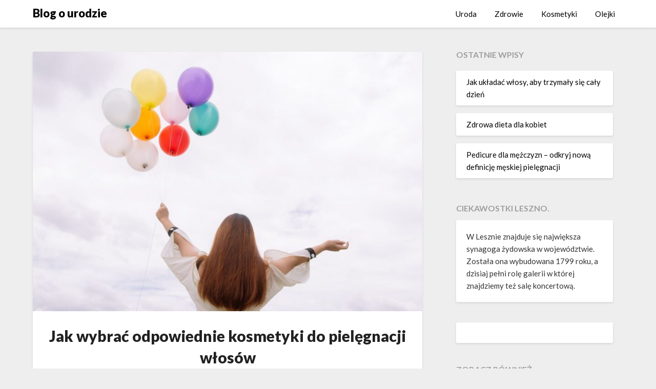

--- FILE ---
content_type: text/html; charset=UTF-8
request_url: https://www.urodaleszno.pl/jak-wybrac-odpowiednie-kosmetyki-do-pielegnacji-wlosow/
body_size: 62651
content:
<!doctype html>
<html lang="pl-PL">
<head>
	<meta charset="UTF-8">
	<meta name="viewport" content="width=device-width, initial-scale=1">
	<link rel="profile" href="http://gmpg.org/xfn/11">
	<title>Jak wybrać odpowiednie kosmetyki do pielęgnacji włosów &#8211; Blog o urodzie</title>
<meta name='robots' content='max-image-preview:large, max-snippet:-1, max-video-preview:-1' />
<link rel="canonical" href="https://www.urodaleszno.pl/jak-wybrac-odpowiednie-kosmetyki-do-pielegnacji-wlosow/">
<meta name="description" content="Odpowiednia pielęgnacja włosów to klucz do ich zdrowego wyglądu i doskonałego samopoczucia. W artykule poznasz, jak rozpoznać swój rodzaj włosów, na co zwracać">
<meta property="og:title" content="Jak wybrać odpowiednie kosmetyki do pielęgnacji włosów &#8211; Blog o urodzie">
<meta property="og:type" content="article">
<meta property="og:image" content="https://www.urodaleszno.pl/wp-content/uploads/2023/05/pexels-tirachard-kumtanom-887824-1.jpg">
<meta property="og:image:width" content="1200">
<meta property="og:image:height" content="801">
<meta property="og:image:alt" content="pexels-tirachard-kumtanom-887824-1">
<meta property="og:description" content="Odpowiednia pielęgnacja włosów to klucz do ich zdrowego wyglądu i doskonałego samopoczucia. W artykule poznasz, jak rozpoznać swój rodzaj włosów, na co zwracać">
<meta property="og:url" content="https://www.urodaleszno.pl/jak-wybrac-odpowiednie-kosmetyki-do-pielegnacji-wlosow/">
<meta property="og:locale" content="pl_PL">
<meta property="og:site_name" content="Blog o urodzie">
<meta property="article:published_time" content="2023-05-12T14:09:15+02:00">
<meta property="article:modified_time" content="2025-07-25T14:27:24+02:00">
<meta property="og:updated_time" content="2025-07-25T14:27:24+02:00">
<meta property="article:section" content="Kosmetyki">
<meta name="twitter:card" content="summary_large_image">
<meta name="twitter:image" content="https://www.urodaleszno.pl/wp-content/uploads/2023/05/pexels-tirachard-kumtanom-887824-1.jpg">
<link rel='dns-prefetch' href='//fonts.googleapis.com' />
<link rel="alternate" type="application/rss+xml" title="Blog o urodzie &raquo; Kanał z wpisami" href="https://www.urodaleszno.pl/feed/" />
<link rel="alternate" type="application/rss+xml" title="Blog o urodzie &raquo; Kanał z komentarzami" href="https://www.urodaleszno.pl/comments/feed/" />
<link rel="alternate" type="application/rss+xml" title="Blog o urodzie &raquo; Jak wybrać odpowiednie kosmetyki do pielęgnacji włosów Kanał z komentarzami" href="https://www.urodaleszno.pl/jak-wybrac-odpowiednie-kosmetyki-do-pielegnacji-wlosow/feed/" />
<link rel="alternate" title="oEmbed (JSON)" type="application/json+oembed" href="https://www.urodaleszno.pl/wp-json/oembed/1.0/embed?url=https%3A%2F%2Fwww.urodaleszno.pl%2Fjak-wybrac-odpowiednie-kosmetyki-do-pielegnacji-wlosow%2F" />
<link rel="alternate" title="oEmbed (XML)" type="text/xml+oembed" href="https://www.urodaleszno.pl/wp-json/oembed/1.0/embed?url=https%3A%2F%2Fwww.urodaleszno.pl%2Fjak-wybrac-odpowiednie-kosmetyki-do-pielegnacji-wlosow%2F&#038;format=xml" />
<style id='wp-img-auto-sizes-contain-inline-css' type='text/css'>
img:is([sizes=auto i],[sizes^="auto," i]){contain-intrinsic-size:3000px 1500px}
/*# sourceURL=wp-img-auto-sizes-contain-inline-css */
</style>
<style id='wp-emoji-styles-inline-css' type='text/css'>

	img.wp-smiley, img.emoji {
		display: inline !important;
		border: none !important;
		box-shadow: none !important;
		height: 1em !important;
		width: 1em !important;
		margin: 0 0.07em !important;
		vertical-align: -0.1em !important;
		background: none !important;
		padding: 0 !important;
	}
/*# sourceURL=wp-emoji-styles-inline-css */
</style>
<style id='wp-block-library-inline-css' type='text/css'>
:root{--wp-block-synced-color:#7a00df;--wp-block-synced-color--rgb:122,0,223;--wp-bound-block-color:var(--wp-block-synced-color);--wp-editor-canvas-background:#ddd;--wp-admin-theme-color:#007cba;--wp-admin-theme-color--rgb:0,124,186;--wp-admin-theme-color-darker-10:#006ba1;--wp-admin-theme-color-darker-10--rgb:0,107,160.5;--wp-admin-theme-color-darker-20:#005a87;--wp-admin-theme-color-darker-20--rgb:0,90,135;--wp-admin-border-width-focus:2px}@media (min-resolution:192dpi){:root{--wp-admin-border-width-focus:1.5px}}.wp-element-button{cursor:pointer}:root .has-very-light-gray-background-color{background-color:#eee}:root .has-very-dark-gray-background-color{background-color:#313131}:root .has-very-light-gray-color{color:#eee}:root .has-very-dark-gray-color{color:#313131}:root .has-vivid-green-cyan-to-vivid-cyan-blue-gradient-background{background:linear-gradient(135deg,#00d084,#0693e3)}:root .has-purple-crush-gradient-background{background:linear-gradient(135deg,#34e2e4,#4721fb 50%,#ab1dfe)}:root .has-hazy-dawn-gradient-background{background:linear-gradient(135deg,#faaca8,#dad0ec)}:root .has-subdued-olive-gradient-background{background:linear-gradient(135deg,#fafae1,#67a671)}:root .has-atomic-cream-gradient-background{background:linear-gradient(135deg,#fdd79a,#004a59)}:root .has-nightshade-gradient-background{background:linear-gradient(135deg,#330968,#31cdcf)}:root .has-midnight-gradient-background{background:linear-gradient(135deg,#020381,#2874fc)}:root{--wp--preset--font-size--normal:16px;--wp--preset--font-size--huge:42px}.has-regular-font-size{font-size:1em}.has-larger-font-size{font-size:2.625em}.has-normal-font-size{font-size:var(--wp--preset--font-size--normal)}.has-huge-font-size{font-size:var(--wp--preset--font-size--huge)}.has-text-align-center{text-align:center}.has-text-align-left{text-align:left}.has-text-align-right{text-align:right}.has-fit-text{white-space:nowrap!important}#end-resizable-editor-section{display:none}.aligncenter{clear:both}.items-justified-left{justify-content:flex-start}.items-justified-center{justify-content:center}.items-justified-right{justify-content:flex-end}.items-justified-space-between{justify-content:space-between}.screen-reader-text{border:0;clip-path:inset(50%);height:1px;margin:-1px;overflow:hidden;padding:0;position:absolute;width:1px;word-wrap:normal!important}.screen-reader-text:focus{background-color:#ddd;clip-path:none;color:#444;display:block;font-size:1em;height:auto;left:5px;line-height:normal;padding:15px 23px 14px;text-decoration:none;top:5px;width:auto;z-index:100000}html :where(.has-border-color){border-style:solid}html :where([style*=border-top-color]){border-top-style:solid}html :where([style*=border-right-color]){border-right-style:solid}html :where([style*=border-bottom-color]){border-bottom-style:solid}html :where([style*=border-left-color]){border-left-style:solid}html :where([style*=border-width]){border-style:solid}html :where([style*=border-top-width]){border-top-style:solid}html :where([style*=border-right-width]){border-right-style:solid}html :where([style*=border-bottom-width]){border-bottom-style:solid}html :where([style*=border-left-width]){border-left-style:solid}html :where(img[class*=wp-image-]){height:auto;max-width:100%}:where(figure){margin:0 0 1em}html :where(.is-position-sticky){--wp-admin--admin-bar--position-offset:var(--wp-admin--admin-bar--height,0px)}@media screen and (max-width:600px){html :where(.is-position-sticky){--wp-admin--admin-bar--position-offset:0px}}

/*# sourceURL=wp-block-library-inline-css */
</style><style id='global-styles-inline-css' type='text/css'>
:root{--wp--preset--aspect-ratio--square: 1;--wp--preset--aspect-ratio--4-3: 4/3;--wp--preset--aspect-ratio--3-4: 3/4;--wp--preset--aspect-ratio--3-2: 3/2;--wp--preset--aspect-ratio--2-3: 2/3;--wp--preset--aspect-ratio--16-9: 16/9;--wp--preset--aspect-ratio--9-16: 9/16;--wp--preset--color--black: #000000;--wp--preset--color--cyan-bluish-gray: #abb8c3;--wp--preset--color--white: #ffffff;--wp--preset--color--pale-pink: #f78da7;--wp--preset--color--vivid-red: #cf2e2e;--wp--preset--color--luminous-vivid-orange: #ff6900;--wp--preset--color--luminous-vivid-amber: #fcb900;--wp--preset--color--light-green-cyan: #7bdcb5;--wp--preset--color--vivid-green-cyan: #00d084;--wp--preset--color--pale-cyan-blue: #8ed1fc;--wp--preset--color--vivid-cyan-blue: #0693e3;--wp--preset--color--vivid-purple: #9b51e0;--wp--preset--gradient--vivid-cyan-blue-to-vivid-purple: linear-gradient(135deg,rgb(6,147,227) 0%,rgb(155,81,224) 100%);--wp--preset--gradient--light-green-cyan-to-vivid-green-cyan: linear-gradient(135deg,rgb(122,220,180) 0%,rgb(0,208,130) 100%);--wp--preset--gradient--luminous-vivid-amber-to-luminous-vivid-orange: linear-gradient(135deg,rgb(252,185,0) 0%,rgb(255,105,0) 100%);--wp--preset--gradient--luminous-vivid-orange-to-vivid-red: linear-gradient(135deg,rgb(255,105,0) 0%,rgb(207,46,46) 100%);--wp--preset--gradient--very-light-gray-to-cyan-bluish-gray: linear-gradient(135deg,rgb(238,238,238) 0%,rgb(169,184,195) 100%);--wp--preset--gradient--cool-to-warm-spectrum: linear-gradient(135deg,rgb(74,234,220) 0%,rgb(151,120,209) 20%,rgb(207,42,186) 40%,rgb(238,44,130) 60%,rgb(251,105,98) 80%,rgb(254,248,76) 100%);--wp--preset--gradient--blush-light-purple: linear-gradient(135deg,rgb(255,206,236) 0%,rgb(152,150,240) 100%);--wp--preset--gradient--blush-bordeaux: linear-gradient(135deg,rgb(254,205,165) 0%,rgb(254,45,45) 50%,rgb(107,0,62) 100%);--wp--preset--gradient--luminous-dusk: linear-gradient(135deg,rgb(255,203,112) 0%,rgb(199,81,192) 50%,rgb(65,88,208) 100%);--wp--preset--gradient--pale-ocean: linear-gradient(135deg,rgb(255,245,203) 0%,rgb(182,227,212) 50%,rgb(51,167,181) 100%);--wp--preset--gradient--electric-grass: linear-gradient(135deg,rgb(202,248,128) 0%,rgb(113,206,126) 100%);--wp--preset--gradient--midnight: linear-gradient(135deg,rgb(2,3,129) 0%,rgb(40,116,252) 100%);--wp--preset--font-size--small: 13px;--wp--preset--font-size--medium: 20px;--wp--preset--font-size--large: 36px;--wp--preset--font-size--x-large: 42px;--wp--preset--spacing--20: 0.44rem;--wp--preset--spacing--30: 0.67rem;--wp--preset--spacing--40: 1rem;--wp--preset--spacing--50: 1.5rem;--wp--preset--spacing--60: 2.25rem;--wp--preset--spacing--70: 3.38rem;--wp--preset--spacing--80: 5.06rem;--wp--preset--shadow--natural: 6px 6px 9px rgba(0, 0, 0, 0.2);--wp--preset--shadow--deep: 12px 12px 50px rgba(0, 0, 0, 0.4);--wp--preset--shadow--sharp: 6px 6px 0px rgba(0, 0, 0, 0.2);--wp--preset--shadow--outlined: 6px 6px 0px -3px rgb(255, 255, 255), 6px 6px rgb(0, 0, 0);--wp--preset--shadow--crisp: 6px 6px 0px rgb(0, 0, 0);}:where(.is-layout-flex){gap: 0.5em;}:where(.is-layout-grid){gap: 0.5em;}body .is-layout-flex{display: flex;}.is-layout-flex{flex-wrap: wrap;align-items: center;}.is-layout-flex > :is(*, div){margin: 0;}body .is-layout-grid{display: grid;}.is-layout-grid > :is(*, div){margin: 0;}:where(.wp-block-columns.is-layout-flex){gap: 2em;}:where(.wp-block-columns.is-layout-grid){gap: 2em;}:where(.wp-block-post-template.is-layout-flex){gap: 1.25em;}:where(.wp-block-post-template.is-layout-grid){gap: 1.25em;}.has-black-color{color: var(--wp--preset--color--black) !important;}.has-cyan-bluish-gray-color{color: var(--wp--preset--color--cyan-bluish-gray) !important;}.has-white-color{color: var(--wp--preset--color--white) !important;}.has-pale-pink-color{color: var(--wp--preset--color--pale-pink) !important;}.has-vivid-red-color{color: var(--wp--preset--color--vivid-red) !important;}.has-luminous-vivid-orange-color{color: var(--wp--preset--color--luminous-vivid-orange) !important;}.has-luminous-vivid-amber-color{color: var(--wp--preset--color--luminous-vivid-amber) !important;}.has-light-green-cyan-color{color: var(--wp--preset--color--light-green-cyan) !important;}.has-vivid-green-cyan-color{color: var(--wp--preset--color--vivid-green-cyan) !important;}.has-pale-cyan-blue-color{color: var(--wp--preset--color--pale-cyan-blue) !important;}.has-vivid-cyan-blue-color{color: var(--wp--preset--color--vivid-cyan-blue) !important;}.has-vivid-purple-color{color: var(--wp--preset--color--vivid-purple) !important;}.has-black-background-color{background-color: var(--wp--preset--color--black) !important;}.has-cyan-bluish-gray-background-color{background-color: var(--wp--preset--color--cyan-bluish-gray) !important;}.has-white-background-color{background-color: var(--wp--preset--color--white) !important;}.has-pale-pink-background-color{background-color: var(--wp--preset--color--pale-pink) !important;}.has-vivid-red-background-color{background-color: var(--wp--preset--color--vivid-red) !important;}.has-luminous-vivid-orange-background-color{background-color: var(--wp--preset--color--luminous-vivid-orange) !important;}.has-luminous-vivid-amber-background-color{background-color: var(--wp--preset--color--luminous-vivid-amber) !important;}.has-light-green-cyan-background-color{background-color: var(--wp--preset--color--light-green-cyan) !important;}.has-vivid-green-cyan-background-color{background-color: var(--wp--preset--color--vivid-green-cyan) !important;}.has-pale-cyan-blue-background-color{background-color: var(--wp--preset--color--pale-cyan-blue) !important;}.has-vivid-cyan-blue-background-color{background-color: var(--wp--preset--color--vivid-cyan-blue) !important;}.has-vivid-purple-background-color{background-color: var(--wp--preset--color--vivid-purple) !important;}.has-black-border-color{border-color: var(--wp--preset--color--black) !important;}.has-cyan-bluish-gray-border-color{border-color: var(--wp--preset--color--cyan-bluish-gray) !important;}.has-white-border-color{border-color: var(--wp--preset--color--white) !important;}.has-pale-pink-border-color{border-color: var(--wp--preset--color--pale-pink) !important;}.has-vivid-red-border-color{border-color: var(--wp--preset--color--vivid-red) !important;}.has-luminous-vivid-orange-border-color{border-color: var(--wp--preset--color--luminous-vivid-orange) !important;}.has-luminous-vivid-amber-border-color{border-color: var(--wp--preset--color--luminous-vivid-amber) !important;}.has-light-green-cyan-border-color{border-color: var(--wp--preset--color--light-green-cyan) !important;}.has-vivid-green-cyan-border-color{border-color: var(--wp--preset--color--vivid-green-cyan) !important;}.has-pale-cyan-blue-border-color{border-color: var(--wp--preset--color--pale-cyan-blue) !important;}.has-vivid-cyan-blue-border-color{border-color: var(--wp--preset--color--vivid-cyan-blue) !important;}.has-vivid-purple-border-color{border-color: var(--wp--preset--color--vivid-purple) !important;}.has-vivid-cyan-blue-to-vivid-purple-gradient-background{background: var(--wp--preset--gradient--vivid-cyan-blue-to-vivid-purple) !important;}.has-light-green-cyan-to-vivid-green-cyan-gradient-background{background: var(--wp--preset--gradient--light-green-cyan-to-vivid-green-cyan) !important;}.has-luminous-vivid-amber-to-luminous-vivid-orange-gradient-background{background: var(--wp--preset--gradient--luminous-vivid-amber-to-luminous-vivid-orange) !important;}.has-luminous-vivid-orange-to-vivid-red-gradient-background{background: var(--wp--preset--gradient--luminous-vivid-orange-to-vivid-red) !important;}.has-very-light-gray-to-cyan-bluish-gray-gradient-background{background: var(--wp--preset--gradient--very-light-gray-to-cyan-bluish-gray) !important;}.has-cool-to-warm-spectrum-gradient-background{background: var(--wp--preset--gradient--cool-to-warm-spectrum) !important;}.has-blush-light-purple-gradient-background{background: var(--wp--preset--gradient--blush-light-purple) !important;}.has-blush-bordeaux-gradient-background{background: var(--wp--preset--gradient--blush-bordeaux) !important;}.has-luminous-dusk-gradient-background{background: var(--wp--preset--gradient--luminous-dusk) !important;}.has-pale-ocean-gradient-background{background: var(--wp--preset--gradient--pale-ocean) !important;}.has-electric-grass-gradient-background{background: var(--wp--preset--gradient--electric-grass) !important;}.has-midnight-gradient-background{background: var(--wp--preset--gradient--midnight) !important;}.has-small-font-size{font-size: var(--wp--preset--font-size--small) !important;}.has-medium-font-size{font-size: var(--wp--preset--font-size--medium) !important;}.has-large-font-size{font-size: var(--wp--preset--font-size--large) !important;}.has-x-large-font-size{font-size: var(--wp--preset--font-size--x-large) !important;}
/*# sourceURL=global-styles-inline-css */
</style>

<style id='classic-theme-styles-inline-css' type='text/css'>
/*! This file is auto-generated */
.wp-block-button__link{color:#fff;background-color:#32373c;border-radius:9999px;box-shadow:none;text-decoration:none;padding:calc(.667em + 2px) calc(1.333em + 2px);font-size:1.125em}.wp-block-file__button{background:#32373c;color:#fff;text-decoration:none}
/*# sourceURL=/wp-includes/css/classic-themes.min.css */
</style>
<link rel='stylesheet' id='ez-toc-css' href='https://www.urodaleszno.pl/wp-content/plugins/easy-table-of-contents/assets/css/screen.min.css' type='text/css' media='all' />
<style id='ez-toc-inline-css' type='text/css'>
div#ez-toc-container .ez-toc-title {font-size: 120%;}div#ez-toc-container .ez-toc-title {font-weight: 500;}div#ez-toc-container ul li , div#ez-toc-container ul li a {font-size: 95%;}div#ez-toc-container ul li , div#ez-toc-container ul li a {font-weight: 500;}div#ez-toc-container nav ul ul li {font-size: 90%;}
.ez-toc-container-direction {direction: ltr;}.ez-toc-counter ul{counter-reset: item ;}.ez-toc-counter nav ul li a::before {content: counters(item, '.', decimal) '. ';display: inline-block;counter-increment: item;flex-grow: 0;flex-shrink: 0;margin-right: .2em; float: left; }.ez-toc-widget-direction {direction: ltr;}.ez-toc-widget-container ul{counter-reset: item ;}.ez-toc-widget-container nav ul li a::before {content: counters(item, '.', decimal) '. ';display: inline-block;counter-increment: item;flex-grow: 0;flex-shrink: 0;margin-right: .2em; float: left; }
/*# sourceURL=ez-toc-inline-css */
</style>
<link rel='stylesheet' id='font-awesome-css' href='https://www.urodaleszno.pl/wp-content/themes/blogrid/css/font-awesome.min.css' type='text/css' media='all' />
<link rel='stylesheet' id='blogrid-style-css' href='https://www.urodaleszno.pl/wp-content/themes/blogrid/style.css' type='text/css' media='all' />
<link rel='stylesheet' id='blogrid-google-fonts-css' href='//fonts.googleapis.com/css?family=Lato%3A300%2C400%2C700%2C900&#038;ver=6.9' type='text/css' media='all' />
<script type="text/javascript" src="https://www.urodaleszno.pl/wp-includes/js/jquery/jquery.min.js" id="jquery-core-js"></script>
<script type="text/javascript" src="https://www.urodaleszno.pl/wp-includes/js/jquery/jquery-migrate.min.js" id="jquery-migrate-js"></script>
<link rel="https://api.w.org/" href="https://www.urodaleszno.pl/wp-json/" /><link rel="alternate" title="JSON" type="application/json" href="https://www.urodaleszno.pl/wp-json/wp/v2/posts/568" /><link rel="EditURI" type="application/rsd+xml" title="RSD" href="https://www.urodaleszno.pl/xmlrpc.php?rsd" />
<meta name="generator" content="WordPress 6.9" />
<link rel='shortlink' href='https://www.urodaleszno.pl/?p=568' />
<link rel="pingback" href="https://www.urodaleszno.pl/xmlrpc.php">
		<style type="text/css">
		body, .site, .swidgets-wrap h3, .post-data-text { background: ; }
		.site-title a, .site-description { color: ; }
		.sheader { background-color:  !important; }
		.main-navigation ul li a, .main-navigation ul li .sub-arrow, .super-menu .toggle-mobile-menu,.toggle-mobile-menu:before, .mobile-menu-active .smenu-hide { color: ; }
		#smobile-menu.show .main-navigation ul ul.children.active, #smobile-menu.show .main-navigation ul ul.sub-menu.active, #smobile-menu.show .main-navigation ul li, .smenu-hide.toggle-mobile-menu.menu-toggle, #smobile-menu.show .main-navigation ul li, .primary-menu ul li ul.children li, .primary-menu ul li ul.sub-menu li, .primary-menu .pmenu, .super-menu { border-color: ; border-bottom-color: ; }
		#secondary .widget h3, #secondary .widget h3 a, #secondary .widget h4, #secondary .widget h1, #secondary .widget h2, #secondary .widget h5, #secondary .widget h6, #secondary .widget h4 a { color: ; }
		#secondary .widget a, #secondary a, #secondary .widget li a , #secondary span.sub-arrow{ color: ; }
		#secondary, #secondary .widget, #secondary .widget p, #secondary .widget li, .widget time.rpwe-time.published { color: ; }
		#secondary .swidgets-wrap, #secondary .widget ul li, .featured-sidebar .search-field { border-color: ; }
		.site-info, .footer-column-three input.search-submit, .footer-column-three p, .footer-column-three li, .footer-column-three td, .footer-column-three th, .footer-column-three caption { color: ; }
		.footer-column-three h3, .footer-column-three h4, .footer-column-three h5, .footer-column-three h6, .footer-column-three h1, .footer-column-three h2, .footer-column-three h4, .footer-column-three h3 a { color: ; }
		.footer-column-three a, .footer-column-three li a, .footer-column-three .widget a, .footer-column-three .sub-arrow { color: ; }
		.footer-column-three h3:after { background: ; }
		.site-info, .widget ul li, .footer-column-three input.search-field, .footer-column-three input.search-submit { border-color: ; }
		.site-footer { background-color: ; }
		.content-wrapper h2.entry-title a, .content-wrapper h2.entry-title a:hover, .content-wrapper h2.entry-title a:active, .content-wrapper h2.entry-title a:focus, .archive .page-header h1, .blogposts-list h2 a, .blogposts-list h2 a:hover, .blogposts-list h2 a:active, .search-results h1.page-title { color: ; }
		.blogposts-list .post-data-text, .blogposts-list .post-data-text a, .content-wrapper .post-data-text *{ color: ; }
		.blogposts-list p { color: ; }
		.page-numbers li a, .blogposts-list .blogpost-button { background: ; }
		.page-numbers li a, .blogposts-list .blogpost-button, span.page-numbers.dots, .page-numbers.current, .page-numbers li a:hover { color: ; }
		.archive .page-header h1, .search-results h1.page-title, .blogposts-list.fbox, span.page-numbers.dots, .page-numbers li a, .page-numbers.current { border-color: ; }
		.blogposts-list .post-data-divider { background: ; }
		.page .comments-area .comment-author, .page .comments-area .comment-author a, .page .comments-area .comments-title, .page .content-area h1, .page .content-area h2, .page .content-area h3, .page .content-area h4, .page .content-area h5, .page .content-area h6, .page .content-area th, .single  .comments-area .comment-author, .single .comments-area .comment-author a, .single .comments-area .comments-title, .single .content-area h1, .single .content-area h2, .single .content-area h3, .single .content-area h4, .single .content-area h5, .single .content-area h6, .single .content-area th, .search-no-results h1, .error404 h1 { color: ; }
		.single .post-data-text, .page .post-data-text, .page .post-data-text a, .single .post-data-text a, .comments-area .comment-meta .comment-metadata a, .single .post-data-text * { color: ; }
		.page .content-area p, .page article, .page .content-area table, .page .content-area dd, .page .content-area dt, .page .content-area address, .page .content-area .entry-content, .page .content-area li, .page .content-area ol, .single .content-area p, .single article, .single .content-area table, .single .content-area dd, .single .content-area dt, .single .content-area address, .single .entry-content, .single .content-area li, .single .content-area ol, .search-no-results .page-content p { color: ; }
		.single .entry-content a, .page .entry-content a, .comment-content a, .comments-area .reply a, .logged-in-as a, .comments-area .comment-respond a { color: ; }
		.comments-area p.form-submit input { background: ; }
		.error404 .page-content p, .error404 input.search-submit, .search-no-results input.search-submit { color: ; }
		.page .comments-area, .page article.fbox, .page article tr, .page .comments-area ol.comment-list ol.children li, .page .comments-area ol.comment-list .comment, .single .comments-area, .single article.fbox, .single article tr, .comments-area ol.comment-list ol.children li, .comments-area ol.comment-list .comment, .error404 main#main, .error404 .search-form label, .search-no-results .search-form label, .error404 input.search-submit, .search-no-results input.search-submit, .error404 main#main, .search-no-results section.fbox.no-results.not-found{ border-color: ; }
		.single .post-data-divider, .page .post-data-divider { background: ; }
		.single .comments-area p.form-submit input, .page .comments-area p.form-submit input { color: ; }
		.bottom-header-wrapper { padding-top: px; }
		.bottom-header-wrapper { padding-bottom: px; }
		.bottom-header-wrapper { background: ; }
		.bottom-header-wrapper *{ color: ; }
		.header-widget a, .header-widget li a, .header-widget i.fa { color: ; }
		.header-widget, .header-widget p, .header-widget li, .header-widget .textwidget { color: ; }
		.header-widget .widget-title, .header-widget h1, .header-widget h3, .header-widget h2, .header-widget h4, .header-widget h5, .header-widget h6{ color: ; }
		.header-widget.swidgets-wrap, .header-widget ul li, .header-widget .search-field { border-color: ; }
		.bottom-header-title, .bottom-header-paragraph{ color: ; }

		#secondary .widget-title-lines:after, #secondary .widget-title-lines:before { background: ; }


		.header-widgets-wrapper .swidgets-wrap{ background: ; }
		.top-nav-wrapper, .primary-menu .pmenu, .super-menu, #smobile-menu, .primary-menu ul li ul.children, .primary-menu ul li ul.sub-menu { background-color: ; }
		#secondary .widget li, #secondary input.search-field, #secondary div#calendar_wrap, #secondary .tagcloud, #secondary .textwidget{ background: ; }
		#secondary .swidget { border-color: ; }
		.archive article.fbox, .search-results article.fbox, .blog article.fbox { background: ; }


		.comments-area, .single article.fbox, .page article.fbox { background: ; }
		</style>
				<style type="text/css">


	.site-title a,
		.site-description,
		.logofont {
			color: #000000;
		}

	
		https://www.urodaleszno.pl/wp-content/uploads/2020/08/4bmtmxguvqo-scaled-e1597673644858.jpg"
				.site-title a,
		.site-description {
			color: #000000;
		}
				</style>
		</head>

<body class="wp-singular post-template-default single single-post postid-568 single-format-standard wp-theme-blogrid header-image">
<a class="skip-link screen-reader-text" href="#primary">Skip to content</a>

	<div id="page" class="site">

		<header id="masthead" class="sheader site-header clearfix">
			<nav id="primary-site-navigation" class="primary-menu main-navigation clearfix">

				<a href="#" id="pull" class="smenu-hide toggle-mobile-menu menu-toggle" aria-controls="secondary-menu" aria-expanded="false">Menu</a>
				<div class="top-nav-wrapper">
					<div class="content-wrap">
						<div class="logo-container"> 

													<a class="logofont" href="https://www.urodaleszno.pl/" rel="home">Blog o urodzie</a>
									</div>
				<div class="center-main-menu">
					<div class="menu-top-container"><ul id="primary-menu" class="pmenu"><li id="menu-item-203" class="menu-item menu-item-type-taxonomy menu-item-object-category menu-item-203"><a href="https://www.urodaleszno.pl/category/uroda/">Uroda</a></li>
<li id="menu-item-204" class="menu-item menu-item-type-taxonomy menu-item-object-category menu-item-204"><a href="https://www.urodaleszno.pl/category/zdrowie/">Zdrowie</a></li>
<li id="menu-item-205" class="menu-item menu-item-type-taxonomy menu-item-object-category current-post-ancestor current-menu-parent current-post-parent menu-item-205"><a href="https://www.urodaleszno.pl/category/kosmetyki/">Kosmetyki</a></li>
<li id="menu-item-206" class="menu-item menu-item-type-taxonomy menu-item-object-category menu-item-206"><a href="https://www.urodaleszno.pl/category/olejki/">Olejki</a></li>
</ul></div>					</div>
				</div>
			</div>
		</nav>

		<div class="super-menu clearfix">
			<div class="super-menu-inner">
				

									<a class="logofont" href="https://www.urodaleszno.pl/" rel="home">Blog o urodzie</a>
						<a href="#" id="pull" class="toggle-mobile-menu menu-toggle" aria-controls="secondary-menu" aria-expanded="false"></a>
	</div>
</div>
<div id="mobile-menu-overlay"></div>
</header>

	
<div class="content-wrap">


	<!-- Upper widgets -->
	<div class="header-widgets-wrapper">
		
	
</div>

</div>

<div id="content" class="site-content clearfix">
	<div class="content-wrap">

	<div id="primary" class="featured-content content-area">
		<main id="main" class="site-main">

						<div class="featured-thumbnail">
			<img width="850" height="567" src="https://www.urodaleszno.pl/wp-content/uploads/2023/05/pexels-tirachard-kumtanom-887824-1-850x567.jpg" class="attachment-blogrid-slider size-blogrid-slider wp-post-image" alt="Pexels tirachard kumtanom 887824" decoding="async" fetchpriority="high" srcset="https://www.urodaleszno.pl/wp-content/uploads/2023/05/pexels-tirachard-kumtanom-887824-1-850x567.jpg 850w, https://www.urodaleszno.pl/wp-content/uploads/2023/05/pexels-tirachard-kumtanom-887824-1-300x200.jpg 300w, https://www.urodaleszno.pl/wp-content/uploads/2023/05/pexels-tirachard-kumtanom-887824-1-1024x684.jpg 1024w, https://www.urodaleszno.pl/wp-content/uploads/2023/05/pexels-tirachard-kumtanom-887824-1-768x513.jpg 768w, https://www.urodaleszno.pl/wp-content/uploads/2023/05/pexels-tirachard-kumtanom-887824-1.jpg 1200w" sizes="(max-width: 850px) 100vw, 850px" />		</div>
	<article id="post-568" class="posts-entry fbox post-568 post type-post status-publish format-standard has-post-thumbnail hentry category-kosmetyki">
	<header class="entry-header">
		<h1 class="entry-title">Jak wybrać odpowiednie kosmetyki do pielęgnacji włosów</h1>		<div class="entry-meta">
			<div class="blog-data-wrapper">
				<div class="post-data-divider"></div>
				<div class="post-data-positioning">
					<div class="post-data-text">
						<span class="posted-on">Opublikowano <a href="https://www.urodaleszno.pl/jak-wybrac-odpowiednie-kosmetyki-do-pielegnacji-wlosow/" rel="bookmark"><time class="entry-date published" datetime="2023-05-12T14:09:15+02:00">12 maja 2023</time><time class="updated" datetime="2025-07-25T14:27:24+02:00">25 lipca 2025</time></a></span><span class="byline"> </span>					</div>
				</div>
			</div>
		</div><!-- .entry-meta -->
			</header><!-- .entry-header -->

	<div class="entry-content">
		<p>Odpowiednia <a href="https://www.urodaleszno.pl/dobry-olejek-arganowy-do-wlosow/">pielęgnacja włosów</a> to klucz do ich zdrowego wyglądu i doskonałego samopoczucia. W artykule poznasz, jak rozpoznać swój rodzaj włosów, na co zwracać uwagę w składzie kosmetyków, a także jakie produkty i akcesoria wybrać, by Twoje włosy były piękne, lśniące i odporne na uszkodzenia. Przedstawiamy także topowe marki i rosnący trend kosmetyków naturalnych oraz wegańskich, które zdobywają coraz większą popularność.<br />
<span id="more-568"></span></p>
<p><b>Pielęgnacja włosów</b> to nie tylko kwestia estetyki, lecz także zdrowia i samopoczucia. Każdego dnia nasze włosy narażone są na działanie czynników zewnętrznych takich jak zanieczyszczenia, promieniowanie UV czy wysokie temperatury podczas stylizacji. Dlatego odpowiedni dobór kosmetyków do włosów jest tak ważny – wpływa na ich kondycję, wygląd i odporność na uszkodzenia. Warto zadać sobie pytanie: <i>czy naprawdę znam swoje włosy i wiem, czego im potrzeba?</i> Odpowiedź na to pytanie otworzy drzwi do skutecznej i dopasowanej pielęgnacji.</p>
<div id="ez-toc-container" class="ez-toc-v2_0_76 counter-hierarchy ez-toc-counter ez-toc-grey ez-toc-container-direction">
<div class="ez-toc-title-container">
<p class="ez-toc-title" style="cursor:inherit">Spis treści</p>
<span class="ez-toc-title-toggle"><a href="#" class="ez-toc-pull-right ez-toc-btn ez-toc-btn-xs ez-toc-btn-default ez-toc-toggle" aria-label="Przełącznik Spisu Treści"><span class="ez-toc-js-icon-con"><span class=""><span class="eztoc-hide" style="display:none;">Toggle</span><span class="ez-toc-icon-toggle-span"><svg style="fill: #999;color:#999" xmlns="http://www.w3.org/2000/svg" class="list-377408" width="20px" height="20px" viewBox="0 0 24 24" fill="none"><path d="M6 6H4v2h2V6zm14 0H8v2h12V6zM4 11h2v2H4v-2zm16 0H8v2h12v-2zM4 16h2v2H4v-2zm16 0H8v2h12v-2z" fill="currentColor"></path></svg><svg style="fill: #999;color:#999" class="arrow-unsorted-368013" xmlns="http://www.w3.org/2000/svg" width="10px" height="10px" viewBox="0 0 24 24" version="1.2" baseProfile="tiny"><path d="M18.2 9.3l-6.2-6.3-6.2 6.3c-.2.2-.3.4-.3.7s.1.5.3.7c.2.2.4.3.7.3h11c.3 0 .5-.1.7-.3.2-.2.3-.5.3-.7s-.1-.5-.3-.7zM5.8 14.7l6.2 6.3 6.2-6.3c.2-.2.3-.5.3-.7s-.1-.5-.3-.7c-.2-.2-.4-.3-.7-.3h-11c-.3 0-.5.1-.7.3-.2.2-.3.5-.3.7s.1.5.3.7z"/></svg></span></span></span></a></span></div>
<nav><ul class='ez-toc-list ez-toc-list-level-1 ' ><li class='ez-toc-page-1 ez-toc-heading-level-2'><a class="ez-toc-link ez-toc-heading-1" href="#Jak_poznac_swoj_rodzaj_wlosow_i_dobrac_idealne_kosmetyki" >Jak poznać swój rodzaj włosów i dobrać idealne kosmetyki?</a></li><li class='ez-toc-page-1 ez-toc-heading-level-2'><a class="ez-toc-link ez-toc-heading-2" href="#Czego_warto_unikac_w_skladzie_kosmetykow_do_wlosow" >Czego warto unikać w składzie kosmetyków do włosów?</a></li><li class='ez-toc-page-1 ez-toc-heading-level-2'><a class="ez-toc-link ez-toc-heading-3" href="#Jakie_kosmetyki_do_wlosow_warto_miec_w_swojej_lazience" >Jakie kosmetyki do włosów warto mieć w swojej łazience?</a></li><li class='ez-toc-page-1 ez-toc-heading-level-2'><a class="ez-toc-link ez-toc-heading-4" href="#Dlaczego_warto_siegac_po_profesjonalne_kosmetyki_fryzjerskie" >Dlaczego warto sięgać po profesjonalne kosmetyki fryzjerskie?</a></li><li class='ez-toc-page-1 ez-toc-heading-level-2'><a class="ez-toc-link ez-toc-heading-5" href="#Maski_serum_i_kuracje_jak_skutecznie_regenerowac_wlosy" >Maski, serum i kuracje: jak skutecznie regenerować włosy?</a></li><li class='ez-toc-page-1 ez-toc-heading-level-2'><a class="ez-toc-link ez-toc-heading-6" href="#Jak_chronic_wlosy_podczas_stylizacji_Termoochrona_to_podstawa" >Jak chronić włosy podczas stylizacji? Termoochrona to podstawa!</a></li><li class='ez-toc-page-1 ez-toc-heading-level-2'><a class="ez-toc-link ez-toc-heading-7" href="#Niezbedne_akcesoria_do_pielegnacji_i_stylizacji_%E2%80%93_co_naprawde_warto_miec" >Niezbędne akcesoria do pielęgnacji i stylizacji – co naprawdę warto mieć?</a></li><li class='ez-toc-page-1 ez-toc-heading-level-2'><a class="ez-toc-link ez-toc-heading-8" href="#Najlepsze_marki_kosmetykow_do_wlosow_%E2%80%93_ktore_warto_poznac" >Najlepsze marki kosmetyków do włosów – które warto poznać?</a></li><li class='ez-toc-page-1 ez-toc-heading-level-2'><a class="ez-toc-link ez-toc-heading-9" href="#Dlaczego_coraz_wiecej_osob_wybiera_naturalne_i_weganskie_kosmetyki_do_wlosow" >Dlaczego coraz więcej osób wybiera naturalne i wegańskie kosmetyki do włosów?</a></li><li class='ez-toc-page-1 ez-toc-heading-level-2'><a class="ez-toc-link ez-toc-heading-10" href="#Jak_czesto_powinnismy_stosowac_kosmetyki_do_wlosow" >Jak często powinniśmy stosować kosmetyki do włosów?</a></li><li class='ez-toc-page-1 ez-toc-heading-level-2'><a class="ez-toc-link ez-toc-heading-11" href="#Zakupy_kosmetykow_do_wlosow_%E2%80%93_na_co_warto_zwracac_uwage_aby_nie_przeplacac" >Zakupy kosmetyków do włosów – na co warto zwracać uwagę, aby nie przepłacać?</a></li><li class='ez-toc-page-1 ez-toc-heading-level-2'><a class="ez-toc-link ez-toc-heading-12" href="#Dlaczego_zestawy_kosmetykow_do_wlosow_to_praktyczne_rozwiazanie" >Dlaczego zestawy kosmetyków do włosów to praktyczne rozwiązanie?</a></li></ul></nav></div>
<h2><span class="ez-toc-section" id="Jak_poznac_swoj_rodzaj_wlosow_i_dobrac_idealne_kosmetyki"></span>Jak poznać swój rodzaj włosów i dobrać idealne kosmetyki?<span class="ez-toc-section-end"></span></h2>
<p>Rozpoznanie <b>rodzaju włosów</b> jest fundamentem skutecznej pielęgnacji. Włosy mogą być suche, tłuste, zniszczone, farbowane, kręcone czy cienkie – każdy typ wymaga indywidualnego podejścia. Czy wiesz, jak to zrobić? Prosty test po umyciu – obserwacja, czy włosy szybko się przetłuszczają, czy są matowe i łamliwe, pozwoli Ci lepiej zorientować się w ich potrzebach.</p>
<p>Suchym włosom przydadzą się intensywnie nawilżające maski i olejki, które odbudują strukturę i wygładzą kosmyki. Włosy przetłuszczające się chętniej przyjmą lekkie szampony i odżywki bez silikonów, które nie obciążają skóry głowy. A co z włosami farbowanymi? Tu świetnie sprawdzą się kosmetyki z filtrami UV i składnikami chroniącymi kolor, np. aminokwasami i antyoksydantami.</p>
<p>Nie zapominajmy, że regularna obserwacja i dopasowanie kosmetyków pozwoli na dostosowanie pielęgnacji na bieżąco – zmieniające się pory roku czy <a href="https://www.urodaleszno.pl/sposoby-na-utrzymanie-mlodego-wygladu-w-dojrzalym-wieku/">styl życia</a> również mają na nią wpływ.</p>
<h2><span class="ez-toc-section" id="Czego_warto_unikac_w_skladzie_kosmetykow_do_wlosow"></span>Czego warto unikać w składzie kosmetyków do włosów?<span class="ez-toc-section-end"></span></h2>
<p>Skład kosmetyków to element, na który warto zwrócić szczególną uwagę. Choć na rynku jest wiele produktów, nie każdy z nich jest dobry dla Twoich włosów. Substancje takie jak <b><a href="https://www.urodaleszno.pl/jak-stosowac-szampony-bez-sls/">SLS</a> (Sodium Lauryl Sulfate)</b>, <b>parabeny</b>, <b>silikony</b> czy <b>alkohole wysuszające</b> mogą powodować podrażnienia skóry głowy, przesuszenie czy szybsze niszczenie włosów. Czy warto ryzykować?</p>
<p>Znacznie lepszym wyborem są kosmetyki oparte na naturalnych składnikach, takich jak olejki roślinne (np. arganowy, jojoba), ekstrakty aloesu, proteiny jedwabiu czy witaminy. One nie tylko odżywiają, ale też wzmacniają włosy, zapewniając zdrowy blask i miękkość.</p>
<p>Warto czytać etykiety i sięgać po produkty oznaczone jako <b>bez SLS, parabenów i silikonów</b>. Dzięki temu minimalizujesz ryzyko negatywnych skutków ubocznych i wspierasz naturalny proces regeneracji włosów.</p>
<h2><span class="ez-toc-section" id="Jakie_kosmetyki_do_wlosow_warto_miec_w_swojej_lazience"></span>Jakie kosmetyki do włosów warto mieć w swojej łazience?<span class="ez-toc-section-end"></span></h2>
<p>Podstawą pielęgnacji są <b>szampony</b> i <b>odżywki</b>, które razem dbają o oczyszczenie i nawilżenie włosów. Jednak prawdziwy efekt zapewnią także <b>maski do włosów</b>, bogate w składniki odżywcze kuracje oraz olejki, które zamykają cebulki włosowe i dodają miękkości. Produkty takie jak <b>serum</b> można stosować jako follow-up po myciu, wzmacniając końcówki i zapobiegając puszeniu się.</p>
<p>Coraz popularniejsze są także <b>maski bez spłukiwania</b>, które dostarczają włosom składników odżywczych w ciągu dnia, bez potrzeby czasochłonnego zabiegu pielęgnacyjnego. Z kolei profesjonalne <b>kuracje</b> pomagają walczyć z problemami takimi jak wypadanie czy osłabienie włosów.</p>
<h2><span class="ez-toc-section" id="Dlaczego_warto_siegac_po_profesjonalne_kosmetyki_fryzjerskie"></span>Dlaczego warto sięgać po <b>profesjonalne kosmetyki fryzjerskie</b>?<span class="ez-toc-section-end"></span></h2>
<p>Produkty dostępne w salonach fryzjerskich, takie jak marki <b>Olaplex, Moroccanoil czy Kevin Murphy</b>, są formułowane tak, aby działać głęboko i skutecznie. Mają wyższe stężenia aktywnych składników oraz opracowane technologie, które regenerują włosy na poziomie molekularnym. Czy różnica naprawdę jest odczuwalna? Tak! Użytkownicy często podkreślają efekt jedwabistych, bardziej elastycznych i błyszczących włosów już po kilku zastosowaniach.</p>
<p>Warto wiedzieć, że profesjonalne kosmetyki często są wolne od szkodliwych substancji, co przekłada się na zdrowszą pielęgnację. Ich cena bywa wyższa, ale to inwestycja na dłuższą metę w zdrowie Twoich włosów.</p>
<h2><span class="ez-toc-section" id="Maski_serum_i_kuracje_jak_skutecznie_regenerowac_wlosy"></span>Maski, serum i kuracje: jak skutecznie regenerować włosy?<span class="ez-toc-section-end"></span></h2>
<p>Regularna <a href="https://www.urodaleszno.pl/spa/">regeneracja</a> to podstawa dla osób z włosami przesuszonymi, zniszczonymi lub farbowanymi. <b>Maski</b> do włosów bogate w olejki i proteiny odbudowują strukturę, przywracając gładkość i sprężystość. Serum natomiast działa bardziej powierzchniowo, chroniąc przed czynnikami zewnętrznymi i ułatwiając stylizację.</p>
<p>Jednym z hitów są także <b>kuracje wzmacniające i aktywatory wzrostu</b>, które poprawiają kondycję skóry głowy, wpływając pozytywnie na tempo odrastania włosów. Dzięki takim produktom pielęgnacja staje się kompleksowa i skuteczna.</p>
<h2><span class="ez-toc-section" id="Jak_chronic_wlosy_podczas_stylizacji_Termoochrona_to_podstawa"></span>Jak chronić włosy podczas stylizacji? Termoochrona to podstawa!<span class="ez-toc-section-end"></span></h2>
<p>Ciepło z prostownic, lokówek czy suszarek potrafi bardzo szybko uszkodzić włosy. Dlatego stosowanie <b>kosmetyków do stylizacji z termoochroną</b> staje się koniecznością. Są to kremy, spraye lub pianki, które tworzą na powierzchni włosa warstwę ochronną, przeciwdziałającą utracie wilgoci i łamliwości.</p>
<p>Przy codziennym stylizowaniu sięgajmy po produkty, które nie obciążają włosów i dodatkowo je nawilżają. Pamiętajmy też o umiarze w używaniu narzędzi na gorąco oraz dawaniu włosom czasu na regenerację.</p>
<h2><span class="ez-toc-section" id="Niezbedne_akcesoria_do_pielegnacji_i_stylizacji_%E2%80%93_co_naprawde_warto_miec"></span>Niezbędne akcesoria do pielęgnacji i stylizacji – co naprawdę warto mieć?<span class="ez-toc-section-end"></span></h2>
<p>Dobór odpowiednich <b>akcesoriów do włosów</b> jest równie ważny co kosmetyki. Kluczowe są szczotki z naturalnym włosiem, które nie elektryzują i nie uszkadzają struktury włosa. Grzebienie z szerokimi zębami świetnie rozczesują włosy mokre, zapobiegając ich łamaniu.</p>
<p>Warto także zainwestować w jakościowy suszarkę z regulacją temperatury oraz prostownicę i lokówkę z powłoką ceramiczną. Dzięki temu pielęgnacja i stylizacja będą efektywne i bezpieczne.</p>
<h2><span class="ez-toc-section" id="Najlepsze_marki_kosmetykow_do_wlosow_%E2%80%93_ktore_warto_poznac"></span>Najlepsze marki kosmetyków do włosów – które warto poznać?<span class="ez-toc-section-end"></span></h2>
<p>Na rynku królują takie marki jak <b>Olaplex, Oribe, Eleven Australia, Moroccanoil, Kevin Murphy, Color WOW czy K18</b>. Ich produkty charakteryzują się innowacyjnymi formułami oraz wysoką skutecznością. Są one chętnie polecane przez profesjonalistów i użytkowników na całym świecie.</p>
<p>Znajdziemy w ich asortymencie zarówno kosmetyki do codziennej pielęgnacji, jak i specjalistyczne kuracje regenerujące czy produkty do stylizacji z termoochroną. Warto dokładnie poznać ofertę tych marek i wybrać produkty najlepiej pasujące do naszych potrzeb.</p>
<h2><span class="ez-toc-section" id="Dlaczego_coraz_wiecej_osob_wybiera_naturalne_i_weganskie_kosmetyki_do_wlosow"></span>Dlaczego coraz więcej osób wybiera naturalne i wegańskie kosmetyki do włosów?<span class="ez-toc-section-end"></span></h2>
<p>Coraz silniejszym trendem na rynku kosmetycznym jest segment <b>kosmetyków naturalnych i wegańskich</b>. Są one pozbawione szkodliwych substancji i testowane są bez okrucieństwa wobec zwierząt. Jaki jest tego efekt? Połączenie skutecznej pielęgnacji ze świadomym wyborem proekologicznym.</p>
<p>Naturalne składniki poprawiają kondycję włosów i skóry głowy, minimalizując ryzyko alergii i podrażnień. Dla wielu osób jest to również kwestie etyczne i styl życia, dlatego popularność tych produktów stale rośnie.</p>
<h2><span class="ez-toc-section" id="Jak_czesto_powinnismy_stosowac_kosmetyki_do_wlosow"></span>Jak często powinniśmy stosować kosmetyki do włosów?<span class="ez-toc-section-end"></span></h2>
<p>Częstotliwość stosowania kosmetyków powinna zależeć od ich typu i potrzeb włosów. <b>Szampony</b> stosujemy średnio co 2-3 dni, aby nie przesuszać skóry głowy. <b>Maski</b> wystarczy używać 1-2 razy w tygodniu, zaś <b>serum i olejki</b> można stosować nawet codziennie, ale w małych ilościach.</p>
<p>Ważne jest nie tylko to, co stosujemy, ale także jak – delikatne rozprowadzanie produktów i unikanie agresywnych zabiegów również wpływają na skuteczność pielęgnacji.</p>
<h2><span class="ez-toc-section" id="Zakupy_kosmetykow_do_wlosow_%E2%80%93_na_co_warto_zwracac_uwage_aby_nie_przeplacac"></span>Zakupy kosmetyków do włosów – na co warto zwracać uwagę, aby nie przepłacać?<span class="ez-toc-section-end"></span></h2>
<p>Przede wszystkim warto zwrócić uwagę na <b>skład produktów</b>, wybierać te o dobrych recenzjach oraz oferowane przez zaufane marki. Sklepy internetowe takie jak <a href="https://www.notino.pl" target="_blank">Notino</a> czy Hair2go oferują szeroką gamę produktów w konkurencyjnych cenach, często z atrakcyjnymi promocjami.</p>
<p>Dobrym pomysłem jest także kupowanie <b>zestawów kosmetyków</b>, które często pozwalają zaoszczędzić i jednocześnie kompleksowo zadbać o włosy. Dzięki nim możesz wypróbować całą linię pielęgnacyjną dopasowaną do Twoich potrzeb.</p>
<h2><span class="ez-toc-section" id="Dlaczego_zestawy_kosmetykow_do_wlosow_to_praktyczne_rozwiazanie"></span>Dlaczego zestawy kosmetyków do włosów to praktyczne rozwiązanie?<span class="ez-toc-section-end"></span></h2>
<p>Zestawy kosmetyków do włosów to wygodne rozwiązanie, zwłaszcza dla osób, które szukają kompleksowego podejścia do pielęgnacji. Składają się zwykle z szamponu, odżywki, maski, a czasem także serum lub olejku – wszystkie produkty są skomponowane tak, aby wzajemnie wzmacniać swoje działanie.</p>
<p>Dzięki nim oszczędzasz czas na wybieraniu pojedynczych produktów i masz pewność, że kosmetyki działają w harmonii. Tego typu zestawy są często również korzystniejsze cenowo, co czyni je atrakcyjnym wyborem dla dbających o włosy osób.</p>

			</div><!-- .entry-content -->
</article><!-- #post-568 -->

<div id="comments" class="fbox comments-area">

		<div id="respond" class="comment-respond">
		<h3 id="reply-title" class="comment-reply-title">Dodaj komentarz <small><a rel="nofollow" id="cancel-comment-reply-link" href="/jak-wybrac-odpowiednie-kosmetyki-do-pielegnacji-wlosow/#respond" style="display:none;">Anuluj pisanie odpowiedzi</a></small></h3><p class="must-log-in">Musisz się <a href="https://www.urodaleszno.pl/wp-login.php?redirect_to=https%3A%2F%2Fwww.urodaleszno.pl%2Fjak-wybrac-odpowiednie-kosmetyki-do-pielegnacji-wlosow%2F">zalogować</a>, aby móc dodać komentarz.</p>	</div><!-- #respond -->
	
</div><!-- #comments -->

		</main><!-- #main -->
	</div><!-- #primary -->


<aside id="secondary" class="featured-sidebar widget-area">
	
		<section id="recent-posts-2" class="fbox swidgets-wrap widget widget_recent_entries">
		<div class="sidebar-headline-wrapper"><div class="sidebarlines-wrapper"><div class="widget-title-lines"></div></div><h4 class="widget-title">Ostatnie wpisy</h4></div>
		<ul>
											<li>
					<a href="https://www.urodaleszno.pl/pielegnacja-wlosow-6/">Jak układać włosy, aby trzymały się cały dzień</a>
									</li>
											<li>
					<a href="https://www.urodaleszno.pl/kobieta-9/">Zdrowa dieta dla kobiet</a>
									</li>
											<li>
					<a href="https://www.urodaleszno.pl/pedicure-3/">Pedicure dla mężczyzn – odkryj nową definicję męskiej pielęgnacji</a>
									</li>
					</ul>

		</section><section id="text-2" class="fbox swidgets-wrap widget widget_text"><div class="sidebar-headline-wrapper"><div class="sidebarlines-wrapper">
<div class="widget-title-lines"></div></div><h4 class="widget-title">Ciekawostki Leszno.</h4></div><div class="textwidget">W Lesznie znajduje się największa synagoga żydowska w województwie. Została ona wybudowana 1799 roku, a dzisiaj pełni rolę galerii w której znajdziemy też salę koncertową.</div></section><section id="text-2" class="fbox swidgets-wrap widget widget_text">			<div class="textwidget">
</div>
		</section><section id="execphp-2" class="fbox swidgets-wrap widget widget_execphp"><div class="sidebar-headline-wrapper"><div class="sidebarlines-wrapper"><div class="widget-title-lines"></div></div><h4 class="widget-title">Zobacz również</h4></div>			<div class="execphpwidget">
 <br />
 <br />
 <br /><br /></div>
		</section><section id="text-3" class="fbox swidgets-wrap widget widget_text"><div class="sidebar-headline-wrapper"><div class="sidebarlines-wrapper"><div class="widget-title-lines"></div></div><h4 class="widget-title">Zobacz:</h4></div>			<div class="textwidget"><p><img loading="lazy" decoding="async" class="alignnone size-medium wp-image-200" src="https://www.urodaleszno.pl/wp-content/uploads/2021/02/xa8fx8bqcgs-300x200.jpg" alt="person doing manicure" width="300" height="200" srcset="https://www.urodaleszno.pl/wp-content/uploads/2021/02/xa8fx8bqcgs-300x200.jpg 300w, https://www.urodaleszno.pl/wp-content/uploads/2021/02/xa8fx8bqcgs-1024x683.jpg 1024w, https://www.urodaleszno.pl/wp-content/uploads/2021/02/xa8fx8bqcgs-768x512.jpg 768w, https://www.urodaleszno.pl/wp-content/uploads/2021/02/xa8fx8bqcgs-1536x1024.jpg 1536w, https://www.urodaleszno.pl/wp-content/uploads/2021/02/xa8fx8bqcgs-2048x1365.jpg 2048w, https://www.urodaleszno.pl/wp-content/uploads/2021/02/xa8fx8bqcgs-850x567.jpg 850w" sizes="auto, (max-width: 300px) 100vw, 300px" /></p>
<p><a href="https://www.urodaleszno.pl/jak-byc-dobra-stylistka-paznokci/">Jak być dobrą stylistką paznokci?</a></p>
<p><img loading="lazy" decoding="async" class="alignnone size-medium wp-image-240" src="https://www.urodaleszno.pl/wp-content/uploads/2021/12/zot2mewzmh8-300x200.jpg" alt="smiling woman with black hair and red lipstick" width="300" height="200" srcset="https://www.urodaleszno.pl/wp-content/uploads/2021/12/zot2mewzmh8-300x200.jpg 300w, https://www.urodaleszno.pl/wp-content/uploads/2021/12/zot2mewzmh8-1024x683.jpg 1024w, https://www.urodaleszno.pl/wp-content/uploads/2021/12/zot2mewzmh8-768x512.jpg 768w, https://www.urodaleszno.pl/wp-content/uploads/2021/12/zot2mewzmh8-1536x1024.jpg 1536w, https://www.urodaleszno.pl/wp-content/uploads/2021/12/zot2mewzmh8-850x567.jpg 850w, https://www.urodaleszno.pl/wp-content/uploads/2021/12/zot2mewzmh8.jpg 1600w" sizes="auto, (max-width: 300px) 100vw, 300px" /></p>
<p><a href="https://www.urodaleszno.pl/jakie-sa-przeciwwskazania-przy-mezoterapii-iglowej/" title="Jakie są przeciwwskazania przy mezoterapii igłowej?">Jakie są przeciwwskazania przy mezoterapii igłowej?</a></p>
</div>
		</section></aside><!-- #secondary -->
</div>
</div><!-- #content -->

<footer id="colophon" class="site-footer clearfix">

	<div class="content-wrap">
		
			
			
		</div>

		<div class="site-info">
			&copy;2026 Blog o urodzie							<!-- Delete below lines to remove copyright from footer -->
				<span class="footer-info-right">
					 | Powered by <a href="https://superbthemes.com/" rel="nofollow noopener">SuperbThemes</a>
				</span>
				<!-- Delete above lines to remove copyright from footer -->
		</div><!-- .site-info -->
	</div>



</footer><!-- #colophon -->
</div><!-- #page -->

<div id="smobile-menu" class="mobile-only"></div>
<div id="mobile-menu-overlay"></div>

<script type="speculationrules">
{"prefetch":[{"source":"document","where":{"and":[{"href_matches":"/*"},{"not":{"href_matches":["/wp-*.php","/wp-admin/*","/wp-content/uploads/*","/wp-content/*","/wp-content/plugins/*","/wp-content/themes/blogrid/*","/*\\?(.+)"]}},{"not":{"selector_matches":"a[rel~=\"nofollow\"]"}},{"not":{"selector_matches":".no-prefetch, .no-prefetch a"}}]},"eagerness":"conservative"}]}
</script>
<script type="application/ld+json" id="slim-seo-schema">{"@context":"https://schema.org","@graph":[{"@type":"WebSite","@id":"https://www.urodaleszno.pl/#website","url":"https://www.urodaleszno.pl/","name":"Blog o urodzie","inLanguage":"pl-PL","potentialAction":{"@id":"https://www.urodaleszno.pl/#searchaction"},"publisher":{"@id":"https://www.urodaleszno.pl/#organization"}},{"@type":"SearchAction","@id":"https://www.urodaleszno.pl/#searchaction","target":"https://www.urodaleszno.pl/?s={search_term_string}","query-input":"required name=search_term_string"},{"@type":"BreadcrumbList","name":"Breadcrumbs","@id":"https://www.urodaleszno.pl/jak-wybrac-odpowiednie-kosmetyki-do-pielegnacji-wlosow/#breadcrumblist","itemListElement":[{"@type":"ListItem","position":1,"name":"Home","item":"https://www.urodaleszno.pl/"},{"@type":"ListItem","position":2,"name":"Kosmetyki","item":"https://www.urodaleszno.pl/category/kosmetyki/"},{"@type":"ListItem","position":3,"name":"Jak wybrać odpowiednie kosmetyki do pielęgnacji włosów"}]},{"@type":"WebPage","@id":"https://www.urodaleszno.pl/jak-wybrac-odpowiednie-kosmetyki-do-pielegnacji-wlosow/#webpage","url":"https://www.urodaleszno.pl/jak-wybrac-odpowiednie-kosmetyki-do-pielegnacji-wlosow/","inLanguage":"pl-PL","name":"Jak wybrać odpowiednie kosmetyki do pielęgnacji włosów &#8211; Blog o urodzie","description":"Odpowiednia pielęgnacja włosów to klucz do ich zdrowego wyglądu i doskonałego samopoczucia. W artykule poznasz, jak rozpoznać swój rodzaj włosów, na co zwracać","datePublished":"2023-05-12T14:09:15+02:00","dateModified":"2025-07-25T14:27:24+02:00","isPartOf":{"@id":"https://www.urodaleszno.pl/#website"},"breadcrumb":{"@id":"https://www.urodaleszno.pl/jak-wybrac-odpowiednie-kosmetyki-do-pielegnacji-wlosow/#breadcrumblist"},"potentialAction":{"@id":"https://www.urodaleszno.pl/jak-wybrac-odpowiednie-kosmetyki-do-pielegnacji-wlosow/#readaction"},"primaryImageOfPage":{"@id":"https://www.urodaleszno.pl/jak-wybrac-odpowiednie-kosmetyki-do-pielegnacji-wlosow/#thumbnail"},"image":{"@id":"https://www.urodaleszno.pl/jak-wybrac-odpowiednie-kosmetyki-do-pielegnacji-wlosow/#thumbnail"}},{"@type":"ReadAction","@id":"https://www.urodaleszno.pl/jak-wybrac-odpowiednie-kosmetyki-do-pielegnacji-wlosow/#readaction","target":"https://www.urodaleszno.pl/jak-wybrac-odpowiednie-kosmetyki-do-pielegnacji-wlosow/"},{"@type":"Organization","@id":"https://www.urodaleszno.pl/#organization","url":"https://www.urodaleszno.pl/","name":"Blog o urodzie"},{"@type":"ImageObject","@id":"https://www.urodaleszno.pl/jak-wybrac-odpowiednie-kosmetyki-do-pielegnacji-wlosow/#thumbnail","url":"https://www.urodaleszno.pl/wp-content/uploads/2023/05/pexels-tirachard-kumtanom-887824-1.jpg","contentUrl":"https://www.urodaleszno.pl/wp-content/uploads/2023/05/pexels-tirachard-kumtanom-887824-1.jpg","width":1200,"height":801},{"@type":"Article","@id":"https://www.urodaleszno.pl/jak-wybrac-odpowiednie-kosmetyki-do-pielegnacji-wlosow/#article","url":"https://www.urodaleszno.pl/jak-wybrac-odpowiednie-kosmetyki-do-pielegnacji-wlosow/","headline":"Jak wybrać odpowiednie kosmetyki do pielęgnacji włosów","datePublished":"2023-05-12T14:09:15+02:00","dateModified":"2025-07-25T14:27:24+02:00","wordCount":1534,"articleSection":["Kosmetyki"],"isPartOf":{"@id":"https://www.urodaleszno.pl/jak-wybrac-odpowiednie-kosmetyki-do-pielegnacji-wlosow/#webpage"},"mainEntityOfPage":{"@id":"https://www.urodaleszno.pl/jak-wybrac-odpowiednie-kosmetyki-do-pielegnacji-wlosow/#webpage"},"image":{"@id":"https://www.urodaleszno.pl/jak-wybrac-odpowiednie-kosmetyki-do-pielegnacji-wlosow/#thumbnail"},"publisher":{"@id":"https://www.urodaleszno.pl/#organization"},"author":{"@id":"https://www.urodaleszno.pl/#/schema/person/58788a3cd8d416dc321695c473c31a4e"}},{"@type":"Person","@id":"https://www.urodaleszno.pl/#/schema/person/58788a3cd8d416dc321695c473c31a4e","url":"https://www.urodaleszno.pl","name":"Bogusława","image":"https://secure.gravatar.com/avatar/f1e9a96d8a317fc5a74a83bc72c9f59a5963562acacb727682097a8db3aac13e?s=96&d=mm&r=g"}]}</script><script type="text/javascript" id="ez-toc-scroll-scriptjs-js-extra">
/* <![CDATA[ */
var eztoc_smooth_local = {"scroll_offset":"30","add_request_uri":"","add_self_reference_link":""};
//# sourceURL=ez-toc-scroll-scriptjs-js-extra
/* ]]> */
</script>
<script type="text/javascript" src="https://www.urodaleszno.pl/wp-content/plugins/easy-table-of-contents/assets/js/smooth_scroll.min.js" id="ez-toc-scroll-scriptjs-js"></script>
<script type="text/javascript" src="https://www.urodaleszno.pl/wp-content/plugins/easy-table-of-contents/vendor/js-cookie/js.cookie.min.js" id="ez-toc-js-cookie-js"></script>
<script type="text/javascript" src="https://www.urodaleszno.pl/wp-content/plugins/easy-table-of-contents/vendor/sticky-kit/jquery.sticky-kit.min.js" id="ez-toc-jquery-sticky-kit-js"></script>
<script type="text/javascript" id="ez-toc-js-js-extra">
/* <![CDATA[ */
var ezTOC = {"smooth_scroll":"1","visibility_hide_by_default":"","scroll_offset":"30","fallbackIcon":"\u003Cspan class=\"\"\u003E\u003Cspan class=\"eztoc-hide\" style=\"display:none;\"\u003EToggle\u003C/span\u003E\u003Cspan class=\"ez-toc-icon-toggle-span\"\u003E\u003Csvg style=\"fill: #999;color:#999\" xmlns=\"http://www.w3.org/2000/svg\" class=\"list-377408\" width=\"20px\" height=\"20px\" viewBox=\"0 0 24 24\" fill=\"none\"\u003E\u003Cpath d=\"M6 6H4v2h2V6zm14 0H8v2h12V6zM4 11h2v2H4v-2zm16 0H8v2h12v-2zM4 16h2v2H4v-2zm16 0H8v2h12v-2z\" fill=\"currentColor\"\u003E\u003C/path\u003E\u003C/svg\u003E\u003Csvg style=\"fill: #999;color:#999\" class=\"arrow-unsorted-368013\" xmlns=\"http://www.w3.org/2000/svg\" width=\"10px\" height=\"10px\" viewBox=\"0 0 24 24\" version=\"1.2\" baseProfile=\"tiny\"\u003E\u003Cpath d=\"M18.2 9.3l-6.2-6.3-6.2 6.3c-.2.2-.3.4-.3.7s.1.5.3.7c.2.2.4.3.7.3h11c.3 0 .5-.1.7-.3.2-.2.3-.5.3-.7s-.1-.5-.3-.7zM5.8 14.7l6.2 6.3 6.2-6.3c.2-.2.3-.5.3-.7s-.1-.5-.3-.7c-.2-.2-.4-.3-.7-.3h-11c-.3 0-.5.1-.7.3-.2.2-.3.5-.3.7s.1.5.3.7z\"/\u003E\u003C/svg\u003E\u003C/span\u003E\u003C/span\u003E","chamomile_theme_is_on":""};
//# sourceURL=ez-toc-js-js-extra
/* ]]> */
</script>
<script type="text/javascript" src="https://www.urodaleszno.pl/wp-content/plugins/easy-table-of-contents/assets/js/front.min.js" id="ez-toc-js-js"></script>
<script type="text/javascript" src="https://www.urodaleszno.pl/wp-content/themes/blogrid/js/navigation.js" id="blogrid-navigation-js"></script>
<script type="text/javascript" src="https://www.urodaleszno.pl/wp-content/themes/blogrid/js/skip-link-focus-fix.js" id="blogrid-skip-link-focus-fix-js"></script>
<script type="text/javascript" src="https://www.urodaleszno.pl/wp-content/themes/blogrid/js/jquery.flexslider.js" id="blogrid-flexslider-js"></script>
<script type="text/javascript" src="https://www.urodaleszno.pl/wp-content/themes/blogrid/js/script.js" id="blogrid-script-js"></script>
<script type="text/javascript" src="https://www.urodaleszno.pl/wp-content/themes/blogrid/js/accessibility.js" id="blogrid-accessibility-js"></script>
<script type="text/javascript" src="https://www.urodaleszno.pl/wp-includes/js/comment-reply.min.js" id="comment-reply-js" async="async" data-wp-strategy="async" fetchpriority="low"></script>
<script id="wp-emoji-settings" type="application/json">
{"baseUrl":"https://s.w.org/images/core/emoji/17.0.2/72x72/","ext":".png","svgUrl":"https://s.w.org/images/core/emoji/17.0.2/svg/","svgExt":".svg","source":{"concatemoji":"https://www.urodaleszno.pl/wp-includes/js/wp-emoji-release.min.js"}}
</script>
<script type="module">
/* <![CDATA[ */
/*! This file is auto-generated */
const a=JSON.parse(document.getElementById("wp-emoji-settings").textContent),o=(window._wpemojiSettings=a,"wpEmojiSettingsSupports"),s=["flag","emoji"];function i(e){try{var t={supportTests:e,timestamp:(new Date).valueOf()};sessionStorage.setItem(o,JSON.stringify(t))}catch(e){}}function c(e,t,n){e.clearRect(0,0,e.canvas.width,e.canvas.height),e.fillText(t,0,0);t=new Uint32Array(e.getImageData(0,0,e.canvas.width,e.canvas.height).data);e.clearRect(0,0,e.canvas.width,e.canvas.height),e.fillText(n,0,0);const a=new Uint32Array(e.getImageData(0,0,e.canvas.width,e.canvas.height).data);return t.every((e,t)=>e===a[t])}function p(e,t){e.clearRect(0,0,e.canvas.width,e.canvas.height),e.fillText(t,0,0);var n=e.getImageData(16,16,1,1);for(let e=0;e<n.data.length;e++)if(0!==n.data[e])return!1;return!0}function u(e,t,n,a){switch(t){case"flag":return n(e,"\ud83c\udff3\ufe0f\u200d\u26a7\ufe0f","\ud83c\udff3\ufe0f\u200b\u26a7\ufe0f")?!1:!n(e,"\ud83c\udde8\ud83c\uddf6","\ud83c\udde8\u200b\ud83c\uddf6")&&!n(e,"\ud83c\udff4\udb40\udc67\udb40\udc62\udb40\udc65\udb40\udc6e\udb40\udc67\udb40\udc7f","\ud83c\udff4\u200b\udb40\udc67\u200b\udb40\udc62\u200b\udb40\udc65\u200b\udb40\udc6e\u200b\udb40\udc67\u200b\udb40\udc7f");case"emoji":return!a(e,"\ud83e\u1fac8")}return!1}function f(e,t,n,a){let r;const o=(r="undefined"!=typeof WorkerGlobalScope&&self instanceof WorkerGlobalScope?new OffscreenCanvas(300,150):document.createElement("canvas")).getContext("2d",{willReadFrequently:!0}),s=(o.textBaseline="top",o.font="600 32px Arial",{});return e.forEach(e=>{s[e]=t(o,e,n,a)}),s}function r(e){var t=document.createElement("script");t.src=e,t.defer=!0,document.head.appendChild(t)}a.supports={everything:!0,everythingExceptFlag:!0},new Promise(t=>{let n=function(){try{var e=JSON.parse(sessionStorage.getItem(o));if("object"==typeof e&&"number"==typeof e.timestamp&&(new Date).valueOf()<e.timestamp+604800&&"object"==typeof e.supportTests)return e.supportTests}catch(e){}return null}();if(!n){if("undefined"!=typeof Worker&&"undefined"!=typeof OffscreenCanvas&&"undefined"!=typeof URL&&URL.createObjectURL&&"undefined"!=typeof Blob)try{var e="postMessage("+f.toString()+"("+[JSON.stringify(s),u.toString(),c.toString(),p.toString()].join(",")+"));",a=new Blob([e],{type:"text/javascript"});const r=new Worker(URL.createObjectURL(a),{name:"wpTestEmojiSupports"});return void(r.onmessage=e=>{i(n=e.data),r.terminate(),t(n)})}catch(e){}i(n=f(s,u,c,p))}t(n)}).then(e=>{for(const n in e)a.supports[n]=e[n],a.supports.everything=a.supports.everything&&a.supports[n],"flag"!==n&&(a.supports.everythingExceptFlag=a.supports.everythingExceptFlag&&a.supports[n]);var t;a.supports.everythingExceptFlag=a.supports.everythingExceptFlag&&!a.supports.flag,a.supports.everything||((t=a.source||{}).concatemoji?r(t.concatemoji):t.wpemoji&&t.twemoji&&(r(t.twemoji),r(t.wpemoji)))});
//# sourceURL=https://www.urodaleszno.pl/wp-includes/js/wp-emoji-loader.min.js
/* ]]> */
</script>
</body>
</html>
